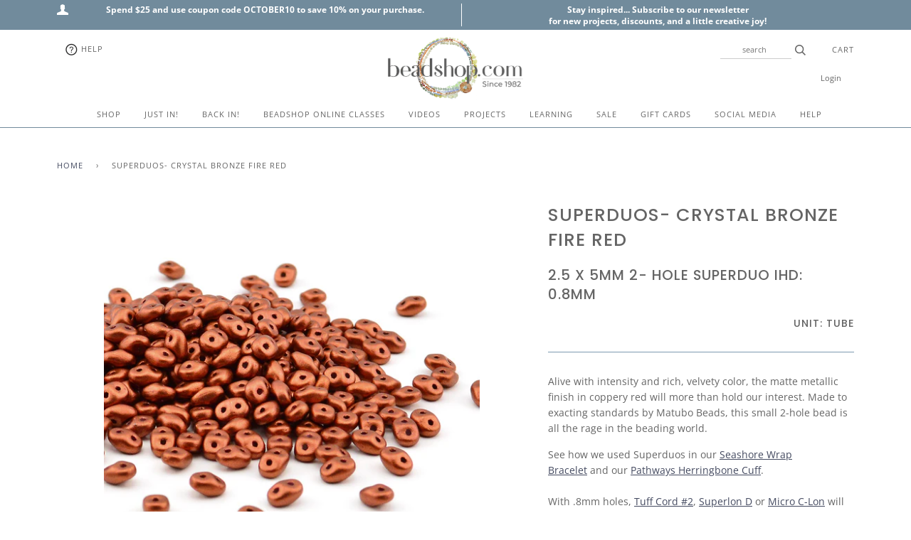

--- FILE ---
content_type: application/javascript; charset=utf-8
request_url: https://searchanise-ef84.kxcdn.com/preload_data.6N8U3M5f5Y.js
body_size: 10874
content:
window.Searchanise.preloadedSuggestions=['large hole beads','tila beads','tierra cast','metal beads','8/0 seed beads','6/0 seed beads','chinese knotting cord','superduo beads','11/0 seed beads','magnetic clasps','leather cord','8/0 miyuki seed beads','regular c-lon','micro c-lon','czechmates tiles','jump rings','ko thread','1.5mm leather cord','chinese knotting cord 0.5 mm','seed beads','picasso beads','silver beads','nunn design','fine c-lon','miyuki seed beads 11/0','5mm leather','memory wire','miyuki tila','czech fire polish glass beads','turquoise beads','o beads','briolette gems','magnetic clasp','bracelet buttons','shadow beads','green girl','tuff cord','little shadows','bugle beads','large hole','crimp beads','sliders for leather','roller beads','padres beads','tribal and trade beads','crimp tubes','metal buttons','4mm beads','craft wire','monthly mix','4mm czech fire polish glass beads','copper beads','silver charms','delica beads','picasso seed beads','silver chain','bracelet clasps','surfer cord','tube beads','miyuki seed beads','spacer beads','czech beads','czech glass buttons','super duo beads','cube beads','tile beads','c lon','transition beads','rondelle beads','gemstone beads','gold beads','earring findings','drop beads','melon beads','tuff cord size 1','waxed linen','6/0 miyuki seed beads','6mm beads','fresh water pearls','monthly mixes','5mm rondelles','blue beads','red beads','sterling silver','bracelet charms','size 11 delicas','magnetic clasps for leather','ear wires','half tila beads','6/0 picasso seed beads','tierra heishi','popcorn padres','large hole pearls','pink beads','irish waxed linen','miyuki delica','2mm beads','end caps','3mm beads','8mm beads','regular clon','hematite beads','zap glue','macrame projects','bead mixes','crimp covers','ultra suede','bead mix','micro c-lon colors','slider beads','bollywood macrame bracelets','matubo beads','beading needles','glass beads','wood beads','tribal beads','leather wrap bracelet','silver buttons','bead caps','griffin silk','wire guardians','rose gold','green beads','padre beads','clon regular','briolette beads','green girl studios','bead loom','11/0 miyuki delica','flat leather','soft flex','all kits','vintage finds collection','pearl beads','strap leather','flower beads','superduos beads','antique copper','tahoe wrap bracelet','c-lon regular','bracelet kits','black beads','8mm rondelles','indian leather','silk thread','c lon regular','wrap bracelet kits','6mm czech glass beads','bollywood bracelets','chinese knotting cord 4mm','kumihimo projects','crystal beads','english cuts','purple beads','5mm flat leather','brass beads','czech glass','heishi beads','aged czech picasso','thread burner','4mm fire polish','metal seed beads','dakota stones','matubo beads 2/0','copper chain','greek leather','bead loom projects','cymbals findings','half tila','fire polish','poetry bracelet project','oval jump rings','gold chain','english cut beads','size 8 seed beads','czech glass drops','big shadows','wheat chain','miyuki delicas 11/0','micro clon','1.5mm indian leather','wrap bracelet','fine clon','head pins','pony beads','vintage finds','yellow beads','5mm strap leather','happy donuts','gem stones','crimp ends','miyuki cubes','miyuki tila beads','big hole beads','little shadows metal beads','antique silver','antique brass','6mm melons','leather sliders','freshwater pearls','tierracast charms','bead retreat','tiny tassels','love of lydia','hana thread','pony express','swarovski crystals','cord ends','square beads','large hole metal beads','project tray inserts','tribal heishi','matte beads','seed bead mixes','trade beads','white beads','para wire','orange beads','1.5mm leather','how to macrame','czech roller beads','half tilas','monthly bead mixes','kimono cord','ko threads','czechmates tile beads','micro c lon','sterling silver beads','nunn design collection','charms and pendants','stone pendants','tricks to laddering','amethyst beads','barrel beads','surfer cord 1.5mm','shadows metal beads','3mm czech fire polish glass beads','stringing materials','macrame board','odyssey bracelet project','english cut','duracoat galvanized seed beads','size 8/0 seed beads','silk wrap','lobster clasp','seed beads 8/0','rose quartz','swivel clasp','compassion suede','size 11 seed beads','guru beads','leather clasps','nylon braided cord','miyuki tilas','earring component','3mm czech','bollywood earrings','copper charms','popcorn padres beads','mala beads','flexible eye needles','metal spacers','seed beads 6/0','brass charms','size 6 seed beads','8mm round beads','bead board','carrier beads','two hole beads','o beads czech','gem duos','brick stitch','seed bead','jump ring','dragon scales','round beads','4 ply irish waxed linen','ladder bracelet','chinese knotting cord 5mm','soft flex collection','loom projects','bead cap','tahoe bracelet','bead retreat info','color study','ashanti saucer','free tip friday','sand cast','spindle beads','parawire wire','sea glass','end cap','wampum beads','african beads','miyuki 6/0 seed beads','rice beads','braided leather','memory wire projects','distressed leather','tuff cord size 3','large beads','leather wrap bracelet kits','metal pendants','pearl knotting','czech tiles','czech mix','saturn beads','end tips','faceted rondelles','knotting cord','thread zap','czech glass beads','10mm beads','seed beads 11/0','crochet projects','magnetic bracelet clasps','hex beads','ghana glass','toggle clasp','herringbone wrap bracelet','bead crochet','11/0 delica beads','peyote stitch','jasper beads','pony express beads','project tray','transitions beads','west county cuff','silver button','czech superduo beads','earring hoops','2mm leather','earring kits','tierra charms','10 mm leather','size 15 seed beads','surfer cord 1.0mm','5mm sliders','6mm round beads','french wire','15/0 seed beads','tube bead','mosaic wrap bracelet','flat beads','1mm leather','copper button','tierracast beads','nylon cord','mood beads','matte seed beads','teardrop bauble','aged czech picasso beads','czech drops','1.5 mm leather cord','odyssey bracelet','seed bead mix','leather findings','jewel loom','2 hole beads','lobster clasps','bugles beads','mini hoop','miyuki drops','briolettes beads','infinity stitch','circle back chain','miyuki delicas','swivel clasps','bronze beads','crimp bead','jade beads','african trade beads','hematite 2mm','skill builder','closed jump rings','6 mm beads','soldered jump rings','daisy spacer','serpentine beads','faceted gemstone beads','memory wire bracelet','coiled spacers','fine line','disc beads','gemduo beads','5 mm leather','c lon fine','czech buttons','large hole bead','c-lon fine','faceted beads','prairie bracelet','aged wampum beads','metallic leather','drops beads','toggle clasps','love of lydia chain','amazonite beads','aged czech','labradorite bead','brass chain','baroque pearls','1mm leather cord','all tilas','miyuki beads','sisterhood bracelet project','sea glass beads','round and round','bead tools','5mm leather strap','rustico chain','fine line chain','faceted drops','in the garden wrap bracelet','goddess bracelet','how to silk wrap','1.5 leather cord','waxed cord','tricks to laddering video','beading thread','heart beads','glass buttons','tila mix','pendant bead','focal beads','coral beads','bead retreat in','5mm clasp','star cut stones','leaf beads','large hole beads for leather cord','10 mm beads','xuron tools','softflex wire','tiny tassel','2/0 matubo beads','lava beads','5 wrap tahoe project','transitions beads silver','3mm melons','1.5 indian leather','hematite cut cubes','currents beads','color study bracelet','moonstone beads','west african mix','crochet hook','poetry bracelet','slide tube','tierracast buttons','11/0 metal seed beads','design board','prairie wrap bracelet','stretch magic','sixth sense','wrap bracelets','seashore wrap bracelet','poetry project','aged picasso','clamshell end tip','bead crochet project','3mm fire polish','itsa lotta leather','5mm chinese knotting cord','green girl charms','round leather','gs hypo cement','wish list','deerskin lace','antique silver chain','evolve crimp','pink seed beads','mirage beads','montana blue','czech o beads','west county cuff project','classic end tips','zap jewelry glue','griffin silk size 4','tuff cord 1','star cut','buttons with shank','8/0 duracoat galvanized seed beads','string on','odyssey projects','leather strap','expedition bracelet','super duos beads','8 seed beads','too seed beads','brown beads','silver charm','earring wires','vintage beads','gold metal beads','tricks to looming','cut cubes','copper buttons','shank buttons','leather clasp','4 mm beads','big eye needles','cleo clasp','czech mates tiles','how to knot a mala','blue seed beads','copper wire','teardrop beads','chinese knotting','natural stone beads','melons beads','kumihimo cord','clamshell end tips','1.5 greek leather','griffin silk size 2','bead embroidery','czech rondelles','ear wire','silk cord','2mm leather cord','6mm fire polish','heart charms','tides out','paperclip chain','metallic seed beads','bees wax','monday closeouts','leather components','griffin silk size 6','1.0 leather cord','leather crimps','color collection purple','bugle bead','10mm leather','end findings','in the garden','silver seed beads','true 2 2mm czech fire polish beads','brass buttons','5mm slider','coin beads','herringbone wrap','miyuki 8/0 seed beads','necklace kits','hammered hoop','men bracelet project','evolve beads','fine c lon','irish linen','born yesterday project','red seed beads','roller bead','tide\'s out','opal beads','alley mori','satin gold','small tassels','gold filled','swarovski beads','bollywood bracelet','5mm leather cord','circles of','cotton cord','seashore superduo bracelet','silver metal beads','garnet beads','copper clasp','hibiscus beads','jumbo swivel','antique brass beads','everything mix','skill builder how to','sand cast beads','gold charms','pathways cuff bracelet','greek leather cord','11/0 miyuki seed beads','bead boards','tilas beads','rose gold beads','chexx beads','across cultures','just in','3 hole beads','clay beads','heishi bead','kate\'s favorite wrap','african turquoise','parawire non-tarnish','oasis link','tila beads wrap bracelet','teal beads','metal tube beads','hematite rondelles','collapsible eye needles','15 seed beads','czech seed beads','nylon 0.5mm braided cord','sisterhood bracelet','i ching coins','potato pearls','bone beads','stackable ladder bracelet project','purple seed beads','japanese seed beads','bead tips','dakota stone beads','tierra cast beads','lydia chain','clasps for leather','lots of leather','copper charm','gem cubes','2mm seed beads','cymbal collection','lotus charm','free bead pattern','herringbone wrap bracelet video','oval beads','kate\'s favorite','fancy pants','8/0 metal seed beads','quarter tilas','leather bracelet','metal spacer beads','beads with two holes','czechmate tiles','antique copper beads','silver wire','round leather cord','1.5 mm leather','pearl button','c-lon micro','leather slider','4mm rondelles','rollers beads','elastic cord','silver spacer beads','8mm chinese knotting cord','indian leather 1.0mm','slide clasp','tila mixes','labradorite beads','leather ends','s lon','soft flex wire','cuff bracelet','infinity laddering stitch','3 mm beads','bead storage','silver lined','bead weaving','miyuki delica 11/0','ashanti saucers all','foldover crimp','silk wrapping','string on round','pi discs','turquoise picasso','pathways cuff bracelet project','connector beads','chinese knotting cord 8mm','lapis beads','silver clasp','ribbon crimp','foldover crimps','tierra cast charms','fireline thread','gem duo','wall knot','wire tools','java glass','brass button','delica duracoat','8 mm round beads','silver tube beads','gold seed beads','5mm beads','chain by the foot','regular c lon','transitions crimp beads','11 seed beads','pyrite beads','earring wire','gold clasp','bead tray','agate beads','earring project','red jasper','class handouts','6/0 matte seed beads','flower bead','s lon thread','bezel briolette','keyhole chain','6mm round','squash blossom','stretch bracelets','4mm round','bicone beads','french bullion','flower button','flower child','true2 czech','little shadow','copper findings','pearl mix','4mm round beads','bead strands','crimp cover','herringbone ladder','heart charm','guru bead','miyuki cube beads','bead sizing','glass bead','metallic beads','silver lined seed beads','tiger eye','size 6/0 seed beads','crimp tool','jade rings','6mm jump rings','dancer earrings','sterling silver wire','born yesterday','tierra cast buttons','look book','across cultures bracelet','waxed irish linen','lapis lazuli','wire guardian','ghana glass beads','10mm magnetic clasps for leather','in the garden wrap bracelet project','2 hole czech glass beads','antique brass chain','beads for leather','duracoat galvanized','kimono cord projects','18 gauge wire','wire guard','round metal beads','mosaic 4 wrap bracelet','5 wrap tahoe','daisy spacers','leather 5mm','japanese bugle beads','puffy rondelle','gray beads','gold charm','yellow seed beads','chinese knotting cord mm','leaf charm','carnelian beads','0.8 chinese knotting cord','silver bead','thread zap 2','stone beads','mala bracelet','macrame cord','magnet clasp','circle back','miyuki seed beads 8/0','wooden beads','swivel lobster','6mm czech fire polish glass beads','semi precious beads','miyuki seed beads 6/0','sisterhood kit','wire wrapping','jbb findings','o rings','czechmates bars','looming projects','blue glass beads','men bracelet','cord end','strong point','fine c-lon colors','bead mat','rose beads','apple watch','bar beads','suede cord','stretch cord','leather crimp','green seed beads','glass button','8/0 picasso seed beads','string on tube','distressed end caps','beach glass','3mm crimp covers','button pearl','round and round clasp','picture jasper','english beading needles','setting the mood','apple watch connectors','4mm czech beads','0.5 chinese knotting cord','matte metallic','brick beads','black leather','viking knit','2/0 seed beads','shell bead','deep dish design board','4mm fire polish glass beads','5mm rondelle','star beads','czech button','chinese cord','red picasso','miyuki drop beads','ashanti saucers','czech fire polish','memory wire cutters','one g thread','silver tubes','2 mm beads','donut bead','clear beads','tila bead','8/0 delica beads','hypo glue','antique copper chain','full moon glass','triangle beads','sterling silver charms','black onyx','glass pearls','flush cutters','gold wire','beadshop studio','czech glass button','pi disc vintage finds','gemstones beads','expedition project','leafy toggle','parallel pliers','feel good','ribbon ends','earrings projects','rainbow beads','float necklace','7mm rondelles','150 seed beads','leather cord ends','8/0 seed bead','hook clasp','alley mori projects','5mm round leather','slide tube clasps','pewter beads','niobium ear wires','quarter tila','thread snips','size 6 beads','deep dish design tray','delica seed beads','5mm leather clasps','crazy lace agate','copper jump rings','nymo thread','tahoe wrap bracelet kits','16 gauge wire','natural stone','slide tubes','picasso seed beads 8/0','bird beads','czech flower','fine bullion','quartz beads','hemp cord','appalachian trail','facebook live','rice pearls','hypo cement','hoop earrings','rectangle beads','eye pins','spooled silk','czech picasso beads','aqua beads','buddha amulet','gemstones on sale','metal rings','goddess bracelet project','entwined bracelet','miyuki spacer beads','5mm czech rondelles','long beads','yellow bead','crimp beads for leather','1 mm leather','6mm czech beads','czech mates','evolve crimp beads','harvest time wrap','slider bead','episode notes','gooseberry beads','aquamarine beads','8/0 blue seed beads','6mm fire polish beads','superduo mix','6/0 seed bead','twist beads','20 gauge wire','czech flower beads','stainless steel','metal tubes','cross charms','hammered teardrop','full tila beads','table cut beads','miyuki 11/0 seed beads','tierra daisy','ckc 5mm','beaded beads','stretchy bracelets','miyuki cube','donut beads','tree of life','braided cord','cymbal kanava','brass charm','faceted ovals','faceted hematite rondelle','book of kells','5 chinese knotting cord','lantern earrings','peridot beads','hex bead','trail end bracelet','saucer beads','czech glass rondelles','shank button','bollywood macrame bracelets how to','setting the mood wrap project','transition bead','chakra beads','nunn design hoop','beading wire','barrel bead','bollywood bracelets project','super duo projects','tribal and trade','water lily','poetry in pearls','brass bead','size 8 seed bead','garden wrap bracelet','garnet red beads','bee charm','aged wampum','rat tail','8/0 matte seed beads','4 mm bead','om charms','c lon thread','clon fine','5mm jump rings','itsy bottle','6mm melon beads','pink opal','dakota stone','miyuki delica seed beads 11/0','ultimate design board','cuties clasp','4mm druks','miyuki 11/0 delicas','custom mix','river shannon','fold over crimps','czech drop beads','crimp end','5mm sliders for leather','fresh water pearls beads','hammertone ring','curated collection','brown leather','danielle wickes','old coin','peyote ombre','parawire copper','odyssey bracelet projects','duo beads','gold button','o peyote project','big hole','pi disc','ball chain','strong point bracelet','new england wood','duo bead','toho seed beads','links and connectors','4mm bead','evil eye','how to wire wrap a briolette','czech tile beads','6/0 metal seed beads','bail for pendant','leather 1.5mm','tapestry project','mini hoops','10mm flat leather','lotus bead','gold buttons','leather bracelets','6mm rounds','brick stitch pattern','leather end caps','sterling silver chain','pink leather','large hole gemstones','orange seed beads','boho bracelet','spr3 beads','endless love chain','spacers beads','blue leather','black seed beads','oasis links','color study project','rocaille beads','bead sale','gold filled beads','3mm rondelles','8mm czech glass rondelles','2mm czech glass','surfers cord','8 mm beads','pearl knotting project','hill tribe','crystal ab','amber beads','ckc 8mm','5mm ribbon end','double drill','leafy loop','citrine beads','trails end','dog bone','1 mm leather cord','flash sale friday','copper seed beads','metal slider beads','hex cut','fire polish beads','brick stitch earring','waxed cotton cord','frosted op glazed rainbow','seed bead with 1.1mm hole','peanut beads','toho beads','c lon micro','slice of life','table cut','sea foam','8/0 silver seed beads','miyuki 8/0 seed bead','nunn round hoop','temple beads','end crimp','miyuki 11/0 round seed beads','baroque pearl','rolo chain','bracelet kit','czech mixes','tuff cord 2','silicone slider bead','lavender beads','c-lon cord','turquoise green','special delivery clasp','super duos','mother of pearl','2 hole superduo','seed bead 11/0','beading chain','miyuki mix','tin cup','crow beads','beading board','5 stitch wrap bracelet','silver clasps','christmas beads','gray seed beads','recycled glass beads','cord ends for leather','nunn designs','little lobster','glue for leather','6 mm czech glass','white seed beads','in the garden project','grey beads','24 gauge wire','wax linen','tierracast charm','leather projects','open jump rings','miyuki baroque pearl','antique silver beads','dancer earrings project','cool luke','loom pattern','silk knotting thread','5mm magnetic clasp','brass clasp','mosaic wrap','shell beads','yellow jade','metal charms','petite distressed end caps','halloween beads','chain nose pliers','miyuki spacers','4mm rounds','wickes fringe','fancy jasper','water garden bracelet','crimp tube','large hole pearl','tricks to looming video','4mm chinese knotting cord','christmas tree','4mm glass beads','blue bead','4mm czech','botswana agate','large hole glass beads','home run','4mm crystal beads','in place','metal bead','greek leather 1.5','metal slider','center drilled ovals','glass drop beads','moon phases','too 8/0 seed bead','green bead','gold plated','topaz beads','gift card','honeycomb beads','micro macrame','matte opaque seed beads','kates favorite wrap bracelet','leather bracelet kits','how to add thread','semi precious stones','two lanterns','10 mm clasp','6mm czech','5mm rondelle beads','infinity stitch laddering','2mm hole beads','thai silver','bits and pieces project','sol gel','bracelet clasp','3mm round beads','chinese knotting cord 0.8mm','distressed end cap','two hole','monthly mix projects','cream beads','shadows beads','fine weight c-lon','tierracast button','how to ladder','bead stopper','oval jump ring','tierracast kits','projects for bracelets','sapphire beads','brass wire','wrapped link chain','cabachons individually','beader showcase','bead thread','braided leather cord','barrel clasp','gold jump rings','nylon thread','bead crochet how to','5 leather cord','shadow beads metal','copper clasps','zen of stringing','size 11 delica beads','10mm clasp','button clasp','15/0 miyuki seed beads','sage wrap bracelet','time will tell','sea dive','8mm english cuts','clasp for leather','close outs','fire line','trail ride','across cultures bracelet pattern','3mm ribbon end antique','antique brass clasps','8mm czech glass beads','boho bib','gypsy bracelet','kate\'s mix','run along chain','distressed denim','bitty dots','lydia bracelet','glass leaves','bead looming','leather cord 1.5mm','macrame bracelet','5mm clasp for leather','cleo clasps','warrior serpentine','string on bead','bead aware','moon button','his hers bff','czech melons','twisted beads','project kits','gold bead','slide clasps','4mm czech glass','digital caliper','apple watch band','faceted barrel','tube clasp','waxed linen cord','miyuki drop','glass tube beads','fireline smoke','1.8mm cubes','czech buttons glass','knotting tweezers','3 mm czech beads','matte metallic seed beads','smooth sailing','coiled spacer','big shadows metal beads','push clasp','size 8 beads','tierracast heishi','carved stone','copper rose','crimping beads','nugget spacer','miyuki beads 6/0','2.0mm leather','pro polish pads','red glass beads','brass jump rings','bead trays','earring kit','cube bead','temple spacers','head pin','made with love charm','metal seed bead','wampum picasso tube beads','o bead','transition crimp beads','too 8/0 round bead','circle of bronze','crimp pliers','monthly bead mix','red bead','mustard beads','c-lon micro cord','compadres project','green leather','home run slider','1.5mm round indian leather','storm series','tricks of the trade','double drill stones','leather cords','end cones','garden path','3mm bead','8mm seed beads','project leather wrap bracelet','hibiscus flower','feather charm','hana threads','petite petal','queen size shadow','wire cutters','trails end project','silver shadows','temple clasp','drop bead','medium bullion','rice bead','6 seed beads','triangle trays','free tip friday blog','bead patterns','coil jump rings','old pottery','clear glass beads','tiger eye beads','cat beads','6/0 blue seed beads','matte transparent','regular c-lon colors','jbb international','danielle wickes fringe discs','white bead','lotta leather','matubo czech beads','magnet clasps','silver jump rings','star cut beads','the bead table','czech rollers','evil eye beads','tila bracelet','wrapped link','book chain','slider clasp','modern woman','db delica','copper rings','earring projects','faceted tube','adding thread to ladder','silver sliders','czech picasso','ladder bracelets','lotus charms','leather 1.0mm','copper bead','tierracast clasp','new england wood beads','temperature project','round nose pliers','tough cord','little shadows antique silver plate','silver chain by the foot','heart button','11/0 round seed beads','looped leather end','gray leather','miyuki seed','smooth sailing chain','old cameroon beads','right angle weave','mandala button','round and round clasp hook','little lobster clasp','tea rose','glass charm','leather crimp bead','seed bead loom','3mm cube beads','20mm leather','run along','0.8mm chinese knotting cord','lariat-style necklace','superlon d thread','5mm jump ring','purple leather','chain silver','tapestry bracelet','aventurine beads','transparent seed beads','little lentil chain','project trays','8mm round','gatsby necklace','pathways bracelet','chinese knotting cord 0.4mm','22 gauge wire','spacer bead','picasso mix','flexible eye needle','craft wire 26 gauge','rondelles 8mm','delicas seed beads','mini mix','deco wrap','12mm beads','chinese knotting cord 0.5mm','deep river wrap bracelet','hill tribe silver','crimps for leather','matte gold','color study bracelet project','lobster claw','netted beads','dragonfly button','denim blue beads','moon button glass','ribbon end','pica so','26 gauge wire','ruby beads','infinity laddering','ckc 4mm','gold clasps','black picasso','natural leather','prairie wrap','5 mm rondelles','large beads with hole','daisy button','capped off','end of year wrap','6mm bead','wood bead','little keyhole chain','earring components','superduo duets','moss agate','olive beads','clasps magnetic','matte opaque','green garnet','janice project','red creek jasper','copper head','close out','pewter button','7mm jump rings','micro c-lon thread colors','2mm seed bead','ok thread','long magatamas','wood opalite','gem cube','family reunion','tribal journey','bracelet designs for men','3mm fire polish beads','storage container','antique gold','bent nose pliers','bead chain','wire wrapping a bead','copper ring','stone disc','2mm round leather cord','box clasp','matte black beads','cat charm','round hoops','rose quartz beads','elastic cord bracelets','pearl buttons','fish beads','beading mat','wildfire thread','matte black','ava beads','cross beads','bead reamer','hydria project','quarter tila beads','macrame stitch','silver pendant','cloisonné beads','matte metallic bronze','miyuki half tila','jardin round','dp drops','swarovski pearls','leather wrap','charms silver','t pins','micro c-lon thread','emerald beads','bracelet projects','peach beads','bird charm','color collection brown','beaded bead','spiral rope','crimping tools','flash sale','ballymaloe bracelet','c lon cord','alabaster seed beads','out of africa','11/0 matte seed beads','4 chinese knotting cord','czech mate tiles','swarovski crystal','6mm glass beads','4mm cubes','large hole stone beads','festival wrap','8/0 green seed beads','moody blue beads','leather wrap bracelets','kate\'s bracelet','crochet beading','turquoise seed beads','chevron beads','oval crimp','diamond beads','slice of life beads','blog post','sweater weather','suede leather cord','timeless treasures necklace','end clasp','king size shadows hex beads','tapestry looming','extender chain','queen shadows','miyuki 6/0 beads','perfect crimp','popcorn padre','5mm indian leather','fireline crystal','czech tile','deerskin leather','earth stones','10/0 seed beads','miyuki picasso','square connector','crystal ab beads','jewelry kits','aa c-lon','embellished pendant','8/0 glass seed beads','3mm melon beads','tierracast crimp','emily miller','watch band','i ching','beloved lotus','leather strap 5mm','small swivel','red wood','sb3 cubes','stitch-in connector','duracoat seed beads','shade bracelet','flower jade','ghana beads','silver rings','drop hoops','simplicity chain','macrame beads','cranberry beads','smoky quartz','year end wrap','big eye needle','rondelles 5mm','across cultures design','flush cutter','prairie sliders','illusion cuff','crescent crimp ends','gemstone chips','live sales products','6mm bugle beads','gemstone rondelles','k o thread','2mm bead','black tourmaline','indian leather 1.5mm','kates favorite wrap','0.4 chinese knotting cord','dakota beads','macrame bracelets','young love','picasso 6/0 beads','navy blue beads','kates favorite','ancient clay beads','serpentine pendants','gypsy leather','pearl necklace','half circle','onyx beads','brittany ketcham','natural silk','glass drops','gunmetal bead','king shadows','family reunion bracelet','tricks to looming and bead weaving','clon micro','thread zap per','4mm fire','miyuki silver','wire earrings','african opal','bead wire','aquamarine celsian','miyuki baroque','5 mm chinese knotting cord','off the cuff','parasol caps','float away','end tip','ladder stitch','8 chinese knotting cord','viking knit projects','tear drop','5mm rondelles beads','hot pink','knots for leather bracelet','stackable ladder bracelets','beaded braid','3mm cubes','organic flat circle','dagger beads','my fair lady','square knot','moon beads','fold over crimp','distressed gray indian leather','bits and pieces','czechmate tile beads','tide’s out','clamshell end','aged czech seed beads','size 10 beading needles','lon cord','white white padres','cut cube','cali beads','large slide tube','4mm gemstone','leather knots','tierracast ring','buttons silver','channel bead','silver tube','sterling silver clasps','czechmates tiles picasso','o peyote','3mm leather','silver findings','amber mystery','rondelles beads','butterfly beads','project board','sweater weather project','loop end','stitches in time','8/0 delica seed beads','1.5mm round leather cord','10mm english cut','beaded chain','sisterhood bracelet project\'s','bead cone','follow your arrow','super duo','11/0 blue seed beads','free tip','hammertone rings','green girl buttons','current beads','janice projects','8mm rondelle','liver of sulphur','grey leather','hydrangea bracelet','c-lon thread','4mm jump rings','lotus button','morning song','8/0 seed beads mix','copper shadows','large hole gemstone beads','medium hoop','czech rondelle','7 wrap taos','cobalt blue','metal copper beads','fringe earrings','patterning with stones','summer tahoe','miyuki gold','lariat necklace','czech leaves','connector ring','the gs hypo tube cement','sun and moon','0.5mm leather','kumihimo bobbins','alley cat','satellite chain','matte lapis','nugget beads','1.0mm indian leather','quatrefoil beads','6mm gemstones','5 mm beads','metal tube bead','galvanized beads','star charm','stringing material','apple blossom button','triangle seed beads','beading loom','earring backs','3mm czech fire polish glass','7mm pearls','floating necklace','czech fire polish glass beads 4mm','2mm czech fire polish beads','sea dive bracelet','melon drops','seed beads miyuki 8/0','navy beads','picasso tila','top drilled beads','ultra thread zap','metal leather sliders','ceramic beads','1.5mm greek leather','deco wrap bracelet','11/0 red seed beads','young love bracelet','1 tuff cord','2-hole beads','crimping pliers','carrier bead bracelet','honeycomb button','blue tila beads','time will tell project','picasso green','stone briolettes','sand bar','carved bead','surfer cord projects','mixed beads','seed bead 6/0','leather crimp beads','abacus bracelet','ivory beads','gemstone bead','2 hole honeycomb beads','necklaces project','1.0mm leather','antique silver charms','lever back ear wires','blue clon','stepping stones','hammertone dagger','white pearls','deer skin lace','small silver beads','amazonite round','round clasp','superlon size 18','russian blue','silver ring','turquoise nuggets','glue in clasps','8mm english cut','round glass beads','4mm stone beads','black shadows','terra agate','tin cup necklace','8c beads','gold findings','boho beauty','bead kits','chips beads','5mm braided leather','tahoe 5 wrap bracelet','brass ring','om charm','tuff cord size 2','button eyes','ming necklace','black chain','petal beads','6mm melon','4 mm glass','design tray','cymbal superduo','sea green','for the guys','be still','cord end crimp','marrakesh crimp ends','blue c-lon','large glass beads','6/0 green seed beads','superduos mix','textured bead fringe','gems pendant','leather cord 5mm','brass pendants','antique beads','olive green beads','6 mm miyuki','loom bracelet','netted bead','2mm leather round cord','4mm leather','born yesterday-original','add cord to macrame','tourmaline stone','hammered hoops','tall meadow','8/0 red seed beads','2 mm hole beads','satin cord','trunk show','bee button','second wind','brass shadows','black leather cord','bezel setting','bracelet findings','skull beads','2 mm leather','highland cuff','seafoam green','pinch beads','czech melon beads','sb18 cubes','krobo beads','blue calico','festival wrap bracelet','tassels bronze','cross cultures design','adventure bracelets','duracoat galvanized silver','delica mix','check glass','stopper beads','micro cord','pearl seed beads','bee buttons','bead card','super lon','tin cup project','lauren hartman','white leather','4mm czech glass beads','tierra daisy spacer','free spirit','silk thread f','antique brass jump rings','bali button','chasing hammer','05 chinese knotting cord','textured tube beads','cymbal clasp','adding thread','antique copper clasp','episode from facebook live','miyuki spacer','red garnet','clam shell crimp','slides for leather','leather and chain bracelet','leather 1mm','tila bracelet project','lily project','czech bead','6mm jump ring','leather end','turquoise color beads','bead tip','recycled glass','2mm round leather','chinese knot cord','limited edition mix','fancy tassels','rhinestone beads','large bead','orange glass beads','interlude necklace','glass seed beads','elephant charm','rose gold chain','seed beads 11','nunn round hoops','copper sliders','beloved lotus beads','coin button','how to add new thread to laddering','20 mm beads','metal button','spring ring clasp','5 wrap bracelet','picasso montana','hand in hand','crystal copper rainbow','matte transparent 8/0','s clasp','starry night','superduo bracelet','center beads','satin gold chain','check glass beads','cut beads','8/0 seed bead mix','ceylon seed beads','focal bead','potato pearl','melon bead','pathways cuff','4mm silver beads','extender kit','bracelet for men','brass pendant','button silver','pendants with stones','seed beads size 6','orange bead','tierracast jump rings','chinese knotting cord 8','sand dollar','beading tools','knotting mala','bangles bracelet','2 mm czech fire beads','pony bead','30mm pi','buddha bead','antique brass charm','red picasso beads','skyline clasp','tel beads','jumbo rollers','1.0 mm indian leather','light blue beads','seed bead 8/0','fancy pants chain','expedition bracelet project','bead ends','tiny beads','buddha charms','tuff cord 3','keyholes chain','fall gourds wrap','distressed pumpkin','champagne beads','sea star wrap','flat back','carrier bead','awl tool','multi strand clasp','sun stone','pastel beads','chain antique silver','pebble beads','sahara sands','green tila','2 hole beads czech','blue seed bead','2mm metal beads','blush tassels','beading needle','4mm blue beads','czech tube beads','bead box','farmers market wrap','chinese knot','6mm czech fire polish','1mm cord','4mm cube','6mm czech glass','3mm jump rings','seed bead school','just bead','metal findings','tierracast rings','mosaic 4 wrap','metal sliders','freshwater pearl','bead crochet project how to','english cuts beads','miyuki round 11/0','sea star','pink pearls','seed beads size 8','may monthly mix','gold seed bead','half circle magnetic clasp','10mm leather clasp','memory wire end caps','duracoat opaque','brick stitch bracelet','look books','czech 3mm','hematite rondelle','shell button','black onyx beads','4mm cube beads','shamballa bracelets','round ring','2mm hematite','end bar','size 10 seed beads','silver spacers','open poppy','10mm english cut beads','czechmate tile','bracelet project','leather necklace','red leather','shipping charges','wax cord','summer moon','owl babies','mosaic wrap bracelet with tila beads','3mm round','leather lace','duracoat delica','seed mix','bronze seed beads','stretch bracelet','prairie wrap bracelet project','special delivery','10mm clasp for leather','wire wrap','0.5mm chinese knotting cord','picasso seafoam','bollywood earrings project','large crimp beads','2mm fire polish','tigers eye','xuron cutter','3mm czech beads','superduo mixes','druks 4mm','jewel loom instructions','glass roller bead','fire polish 6mm','goddess projects','small beads','4/0 seed beads','aged beads','ethiopian rounds','stones of wisdom','japanese seed beads 6','in place macrame','3mm bugle beads','silver magnetic clasps','luster stone','tall and handsome clasp','medium bullion wire','leather by the yard','float away necklace','wrap kits','nickel plated','full moon','seashore wrap','midnight holiday','black pearls','big hole bead','pearl knotting tools','metal tube','peanut seed beads','lydia project','night sky bracelet','feel good chain','innovator bracelet','czech fire polish glass','6 mm seed bead','chain ends','gun metal','rock crystal','plain and simple','cube beads glass','sb4 cubes','rounded loop end','leather cord 1.0mm','endless love','large pendants','flower star','metal clasps','2mm hole','strung beads','woodland walk bracelet','java glass beads','silver plated','state fair bracelets','antique copper button','new england','aged travertine','brick bead','crystal seed beads','green aventurine'];